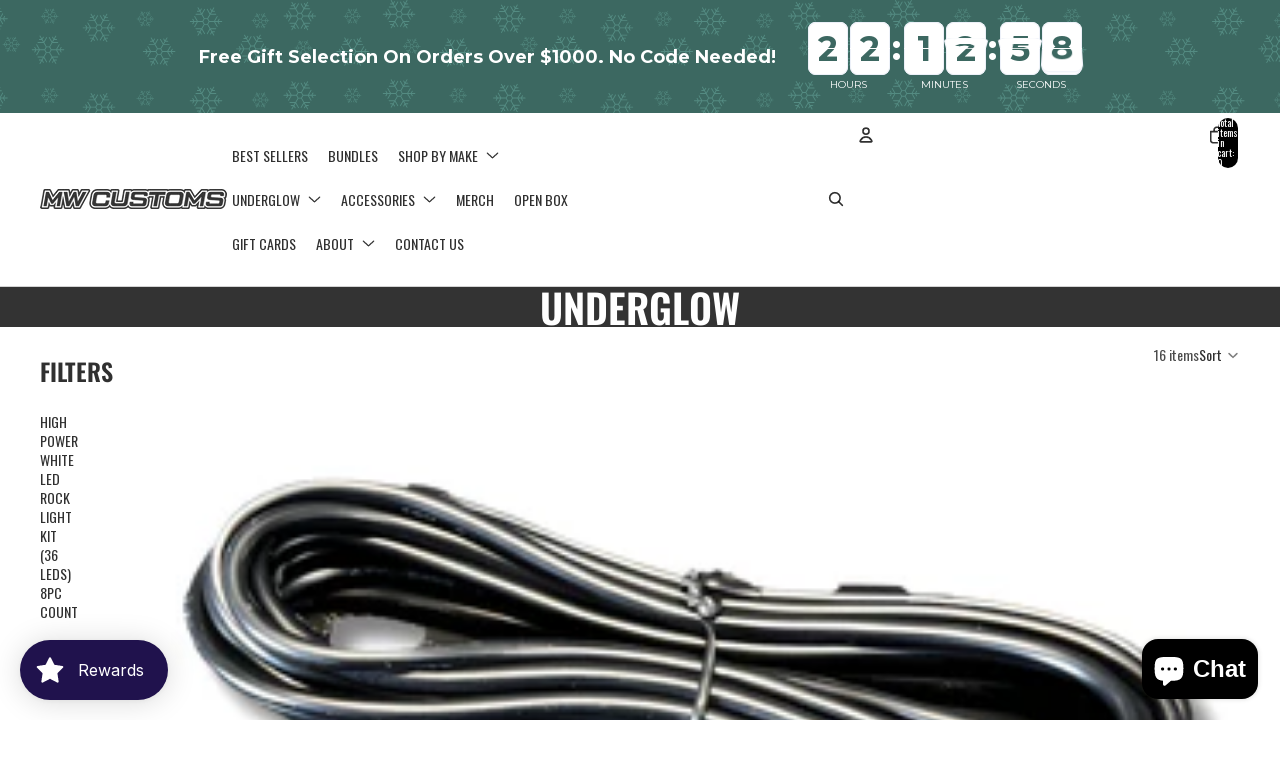

--- FILE ---
content_type: text/css
request_url: https://www.mwcustoms.net/cdn/shop/t/74/assets/custom.css?v=2379703345846983701769532421
body_size: 592
content:
li:has(product-card-link),.resource-list__item:has(product-card-link){padding:10px!important;border-radius:6px!important;border:1px solid lightgrey!important}.filled-star use,.filled-star{fill:#fbb000!important}.mw-option__control{padding:5px 10px;outline:1px solid lightgrey}.header-submenu__column.level-2{color:#fff;background:#0094ff}html[scroll-lock] #ba-loy-container,html[scroll-lock] #shopify-chat{display:none!important}.header-submenu__column li:hover{background:#0a7cffbd!important;border-radius:10px}.rebuy-cart-visible #shopify-chat,[data-filter-param-name=filter-p-tag],option[value=Year],option[value=Make],option[value=Model]{display:none}.custom-page-images br{display:none!important}.shopify-policy__container{max-width:700px!important}#search-modal dialog{margin:auto}#predictive-search-products .resource-card__media img{object-fit:contain}.custom-page-images img{transition:all .5s ease;transform-origin:center;box-shadow:0 0 0 transparent;opacity:1;border-radius:10px;border:1px solid lightgray;padding:5px}.page__content li>p{display:inline}.custom-page-images img:hover{transform:scale(1.01);opacity:.9;background:#0094fe;box-shadow:0 0 15px #0006}.collection-card{transition:all .5s ease;transform-origin:center;box-shadow:0 0 0 transparent;opacity:.9;border-radius:10px;border:5px solid lightgray;padding:0}.collection-card:hover{transform:scale(1.01);opacity:1;border:5px solid #0094fe;box-shadow:0 0 15px #0006}.mobile-reviews{display:none}.preferred-checkout-wrapper small{max-width:100%}@media (max-width: 750px){.desktop-reviews{display:none}.mobile-reviews{display:block}}.fera-averageRating-count:has([data-fera-rating-count="0"]){display:none!important}.fera-productDetailRating-widget{margin:5px 0!important}.sct-position-top{z-index:10!important}product-card img,media-gallery slideshow-slide>.product-media>img{object-fit:contain!important}.page-content.page-width-content{max-width:1300px;margin:auto}quick-add-component{display:none!important}.page-content img{margin:10px 0!important}@media (min-width: 750px){.product-details>.group-block{padding-top:0!important}.product-information__media{padding-right:0!important}.product-information .slideshow-control,.product-information slideshow-container{border-radius:5px!important;overflow:hidden}.product-information__media{padding-top:0!important}.product-information__media{top:20px!important}}.shopify-section:has(.easysearch-block-container){border-top:1px solid lightgrey;border-bottom:1px solid lightgrey}.easysearch-block-container select{background:#fff}.shopify-app-block{width:100%!important}.menu-list__list{flex-wrap:wrap}.product-title,[ref=priceContainer] .price{color:#0a7cff}.bcpo-front-button-label{border-radius:5px!important}.price-header{background:#2121210d!important;padding:15px 20px!important;border-bottom:1px solid #21212133!important}.product-details>.group-block>.group-block-content>.group-block:has(.buy-buttons-block){padding:0 20px 10px}.product-details>.group-block>.group-block-content{border:1px solid #21212133;border-radius:5px}.product-recommendations h3{color:#0a7cff!important}.collection_empty{border-top:1px solid lightgrey;font-size:16px}.collection_empty a{width:100%;display:block;margin:10px 0}.facets:has(accordion-custom:not([data-filter-param-name=filter-p-tag])) .collection_empty{display:none!important}@media (min-width: 1300px){.product-information__grid{grid-template-columns:var(--full-page-grid-margin) calc(var(--full-page-grid-central-column-width) / 2) 600px var(--full-page-grid-margin)!important}}@media (max-width: 750px){li:has(product-card-link),.resource-list__item:has(product-card-link){padding:10px!important}.product-grid{padding:0 10px!important}.layout-panel-flex--row:not(.mobile-column) .text-block{flex:unset!important}}product-card-link{position:relative!important}[style="color: #00aaff;"]{color:#1a78e1!important}.product-badges__badge{border-radius:6px!important}.header-submenu__column li:hover{background:#f5f5f5;border-radius:10px}.easysearch-select-holder label,.easysearch-logo-holder,.easysearch-header-holder{display:none!important}.shopify-block:has(.easysearch-block-container){width:100%}.header-submenu__column{min-width:250px!important}.menu-list__link{margin-right:10px}.easysearch-container{padding-top:14px;padding-bottom:6px}header{border-bottom:1px solid lightgrey}.product-badges--top-right{z-index:5!important;top:-5px!important;border-radius:6px!important;left:-5px!important}@media (max-width:750px){.ui-test-product-list h3{font-size:20px}.ui-test-product-list a.button-secondary{padding:5px 10px;border-radius:5px}.product-badges__badge{padding:2px 10px!important}li:has(product-card-link),.resource-list__item:has(product-card-link){padding:5px!important}.product-badges--top-right{top:0!important;left:0!important}}@media (max-width:640px){body slideshow-slides[size=auto] .slide__image-container img{height:100%!important}}
/*# sourceMappingURL=/cdn/shop/t/74/assets/custom.css.map?v=2379703345846983701769532421 */


--- FILE ---
content_type: text/plain; charset=utf-8
request_url: https://sp-micro-proxy.b-cdn.net/micro?unique_id=midwestcustoms.myshopify.com
body_size: 5086
content:
{"site":{"free_plan_limit_reached":false,"billing_status":"active","billing_active":true,"pricing_plan_required":false,"settings":{"proof_mobile_position":"Bottom","proof_desktop_position":"Bottom Left","proof_pop_size":"small","proof_start_delay_time":5,"proof_time_between":10,"proof_display_time":4,"proof_visible":true,"proof_cycle":true,"proof_mobile_enabled":true,"proof_desktop_enabled":true,"proof_tablet_enabled":true,"proof_locale":"en","proof_show_powered_by":false},"site_integrations":[{"id":"1303068","enabled":true,"integration":{"name":"Shopify Abandoned Cart","handle":"shopify_abandoned_cart","pro":true},"settings":{"proof_onclick_new_tab":null,"proof_exclude_pages":["cart"],"proof_include_pages":[],"proof_display_pages_mode":"excluded","proof_minimum_activity_sessions":2,"proof_height":110,"proof_bottom":15,"proof_top":10,"proof_right":15,"proof_left":10,"proof_background_color":"#fff","proof_background_image_url":"","proof_font_color":"#333","proof_border_radius":8,"proof_padding_top":0,"proof_padding_bottom":0,"proof_padding_left":8,"proof_padding_right":16,"proof_icon_color":null,"proof_icon_background_color":null,"proof_hours_before_obscure":20,"proof_minimum_review_rating":5,"proof_highlights_color":"#F89815","proof_display_review":true,"proof_show_review_on_hover":false,"proof_summary_time_range":1440,"proof_summary_minimum_count":10,"proof_show_media":true,"proof_show_message":true,"proof_media_url":null,"proof_media_position":"top","proof_nudge_click_url":null,"proof_icon_url":null,"proof_icon_mode":null,"proof_icon_enabled":false},"template":{"id":"184","body":{"top":"You left something in your cart!","middle":"Visit cart to complete your purchase."},"raw_body":"<top>You left something in your cart!</top><middle>Visit cart to complete your purchase.</middle>","locale":"en"}},{"id":"977577","enabled":true,"integration":{"name":"Shopify Order Summary","handle":"shopify_order_summary","pro":true},"settings":{"proof_onclick_new_tab":null,"proof_exclude_pages":null,"proof_include_pages":[],"proof_display_pages_mode":"excluded","proof_minimum_activity_sessions":2,"proof_height":110,"proof_bottom":15,"proof_top":10,"proof_right":15,"proof_left":10,"proof_background_color":"#fff","proof_background_image_url":"","proof_font_color":"#333","proof_border_radius":8,"proof_padding_top":0,"proof_padding_bottom":0,"proof_padding_left":8,"proof_padding_right":16,"proof_icon_color":null,"proof_icon_background_color":null,"proof_hours_before_obscure":20,"proof_minimum_review_rating":5,"proof_highlights_color":"#F89815","proof_display_review":true,"proof_show_review_on_hover":false,"proof_summary_time_range":1440,"proof_summary_minimum_count":10,"proof_show_media":false,"proof_show_message":false,"proof_media_url":null,"proof_media_position":null,"proof_nudge_click_url":null,"proof_icon_url":null,"proof_icon_mode":null,"proof_icon_enabled":false},"template":{"id":"120","body":{"top":"{{visitor_count}} visitors placed {{order_count}} orders in the last {{time_range}}","middle":""},"raw_body":"<top>{{visitor_count}} visitors placed {{order_count}} orders in the last {{time_range}}</top><middle></middle>","locale":"en"}},{"id":"210102","enabled":true,"integration":{"name":"Shopify Purchase","handle":"shopify_api_purchase","pro":false},"settings":{"proof_onclick_new_tab":null,"proof_exclude_pages":null,"proof_include_pages":[],"proof_display_pages_mode":"excluded","proof_minimum_activity_sessions":null,"proof_height":110,"proof_bottom":10,"proof_top":10,"proof_right":10,"proof_left":10,"proof_background_color":"#FFFFFF","proof_background_image_url":null,"proof_font_color":"#000000","proof_border_radius":40,"proof_padding_top":0,"proof_padding_bottom":0,"proof_padding_left":8,"proof_padding_right":16,"proof_icon_color":null,"proof_icon_background_color":null,"proof_hours_before_obscure":48,"proof_minimum_review_rating":5,"proof_highlights_color":"#fdcb6e","proof_display_review":true,"proof_show_review_on_hover":true,"proof_summary_time_range":1440,"proof_summary_minimum_count":10,"proof_show_media":false,"proof_show_message":false,"proof_media_url":null,"proof_media_position":null,"proof_nudge_click_url":null,"proof_icon_url":null,"proof_icon_mode":null,"proof_icon_enabled":false},"template":{"id":"4","body":{"top":"{{first_name}} in {{city}}, {{province}} {{country}}","middle":"Purchased {{product_title}}"},"raw_body":"<top>{{first_name}} in {{city}}, {{province}} {{country}}</top><middle>Purchased {{product_title}}</middle>","locale":"en"}}],"events":[{"id":"244790015","created_at":"2026-01-31T01:22:31.000Z","variables":{"first_name":"Someone","city":"Middleburg","province":"Florida","province_code":"FL","country":"United States","country_code":"US","product_title":"CUSTOM FORD TOW MIRRORS 2021-23 F150 | APO"},"click_url":"https://www.mwcustoms.net/products/mws_apo_1_g2_custom-ford-tow-mirrors-2021-23-f150","image_url":"https://cdn.shopify.com/s/files/1/0779/9965/files/FORDMirror_c4d7a921-776f-4b9c-9590-9983c69dd9ef.png?v=1750113049","product":{"id":"63979404","product_id":"9027070492897","title":"CUSTOM FORD TOW MIRRORS 2021-23 F150 | APO","created_at":"2025-07-23T00:55:52.519Z","updated_at":"2026-01-31T01:17:58.618Z","published_at":"2025-07-23T00:55:51.000Z"},"site_integration":{"id":"210102","enabled":true,"integration":{"name":"Shopify Purchase","handle":"shopify_api_purchase","pro":false},"template":{"id":"4","body":{"top":"{{first_name}} in {{city}}, {{province}} {{country}}","middle":"Purchased {{product_title}}"},"raw_body":"<top>{{first_name}} in {{city}}, {{province}} {{country}}</top><middle>Purchased {{product_title}}</middle>","locale":"en"}}},{"id":"244766263","created_at":"2026-01-30T15:31:45.000Z","variables":{"first_name":"Someone","city":"Medford","province":"Wisconsin","province_code":"WI","country":"United States","country_code":"US","product_title":"MWCUSTOMS MIDWEIGHT HOODIE"},"click_url":"https://www.mwcustoms.net/products/mwcustoms-midweight-hoodie","image_url":"https://cdn.shopify.com/s/files/1/0779/9965/products/image_58dcc83e-f4c3-4f23-9551-8500ea87b49b.jpg?v=1750113058","product":{"id":"55007614","product_id":"7974630031585","title":"MWCUSTOMS MIDWEIGHT HOODIE","created_at":"2023-02-07T15:33:27.000Z","updated_at":"2026-01-30T20:42:57.332Z","published_at":"2023-02-07T15:33:26.000Z"},"site_integration":{"id":"210102","enabled":true,"integration":{"name":"Shopify Purchase","handle":"shopify_api_purchase","pro":false},"template":{"id":"4","body":{"top":"{{first_name}} in {{city}}, {{province}} {{country}}","middle":"Purchased {{product_title}}"},"raw_body":"<top>{{first_name}} in {{city}}, {{province}} {{country}}</top><middle>Purchased {{product_title}}</middle>","locale":"en"}}},{"id":"244764501","created_at":"2026-01-30T14:50:28.000Z","variables":{"first_name":"Someone","city":"Madill","province":"Oklahoma","province_code":"OK","country":"United States","country_code":"US","product_title":"2019+ DODGE RAM 5TH GEN TAIL LIGHTS (ALSO FITS 4TH GEN TRUCKS)"},"click_url":"https://www.mwcustoms.net/products/pre-built-2019-dodge-ram-oem-5th-gen-tail-lights-also-fits-4th-gen","image_url":"https://cdn.shopify.com/s/files/1/0779/9965/products/IMG_6119_2.png?v=1750113148","product":{"id":"53382400","product_id":"7866330775777","title":"2019+ DODGE RAM 5TH GEN TAIL LIGHTS (ALSO FITS 4TH GEN TRUCKS)","created_at":"2022-10-06T19:48:14.000Z","updated_at":"2026-01-30T14:50:35.837Z","published_at":"2022-10-06T19:48:15.000Z"},"site_integration":{"id":"210102","enabled":true,"integration":{"name":"Shopify Purchase","handle":"shopify_api_purchase","pro":false},"template":{"id":"4","body":{"top":"{{first_name}} in {{city}}, {{province}} {{country}}","middle":"Purchased {{product_title}}"},"raw_body":"<top>{{first_name}} in {{city}}, {{province}} {{country}}</top><middle>Purchased {{product_title}}</middle>","locale":"en"}}},{"id":"244738588","created_at":"2026-01-30T00:55:26.000Z","variables":{"first_name":"Someone","city":"Jerome","province":"Idaho","province_code":"ID","country":"United States","country_code":"US","product_title":"2023-25 FORD SUPER DUTY LED FOG LIGHT KIT | APO"},"click_url":"https://www.mwcustoms.net/products/mws_apo_1_g2_2023-25-ford-super-duty-led-fog-light-kit","image_url":"https://cdn.shopify.com/s/files/1/0779/9965/files/622C1E60-EFB0-4E1F-854F-DE5B02112353_1024x1024_2x_2b65458e-e3f6-4ef7-886e-fcafb2216272.webp?v=1750268905","product":{"id":"64227716","product_id":"9053446045921","title":"2023-25 FORD SUPER DUTY LED FOG LIGHT KIT | APO","created_at":"2025-08-20T19:49:44.870Z","updated_at":"2026-01-10T23:10:10.232Z","published_at":"2025-08-20T19:49:43.000Z"},"site_integration":{"id":"210102","enabled":true,"integration":{"name":"Shopify Purchase","handle":"shopify_api_purchase","pro":false},"template":{"id":"4","body":{"top":"{{first_name}} in {{city}}, {{province}} {{country}}","middle":"Purchased {{product_title}}"},"raw_body":"<top>{{first_name}} in {{city}}, {{province}} {{country}}</top><middle>Purchased {{product_title}}</middle>","locale":"en"}}},{"id":"244731928","created_at":"2026-01-29T21:45:35.000Z","variables":{"first_name":"Someone","city":"Stephens City","province":"Virginia","province_code":"VA","country":"United States","country_code":"US","product_title":"PRE BUILT 2009-18 ALPHAREX DODGE RAM HEADLIGHTS (5th GEN STYLE) | APO"},"click_url":"https://www.mwcustoms.net/products/mws_apo_1_g2_pre-built-2009-18-alpharex-luxx-dodge-ram-headlights","image_url":"https://cdn.shopify.com/s/files/1/0779/9965/files/LEDDOORHANDLEpROINSTALLATIONKIT_dce11ed3-5bb0-403c-bb7b-f867201a1edc.png?v=1754657098","product":{"id":"64646120","product_id":"9089062994145","title":"PRE BUILT 2009-18 ALPHAREX DODGE RAM HEADLIGHTS (5th GEN STYLE) | APO","created_at":"2025-09-28T00:43:51.390Z","updated_at":"2026-01-29T21:43:38.421Z","published_at":"2025-09-28T00:43:50.000Z"},"site_integration":{"id":"210102","enabled":true,"integration":{"name":"Shopify Purchase","handle":"shopify_api_purchase","pro":false},"template":{"id":"4","body":{"top":"{{first_name}} in {{city}}, {{province}} {{country}}","middle":"Purchased {{product_title}}"},"raw_body":"<top>{{first_name}} in {{city}}, {{province}} {{country}}</top><middle>Purchased {{product_title}}</middle>","locale":"en"}}},{"id":"244729194","created_at":"2026-01-29T20:38:55.000Z","variables":{"first_name":"Someone","city":"Herkimer","province":"New York","province_code":"NY","country":"United States","country_code":"US","product_title":"PRE BUILT 2019-21 1500 GMC SIERRA 1500 | APO"},"click_url":"https://www.mwcustoms.net/products/mws_apo_1_g2_pre-built-gmc-sierra-1500-oe-replacement-w-o-led-signal-drl","image_url":"https://cdn.shopify.com/s/files/1/0779/9965/files/1_3981d3b2-9517-4e7a-88e3-4bed1452cc46.png?v=1750112865","product":{"id":"64192673","product_id":"9048618336481","title":"PRE BUILT 2019-21 1500 GMC SIERRA 1500 | APO","created_at":"2025-08-14T03:31:08.780Z","updated_at":"2026-01-29T20:11:39.360Z","published_at":"2025-08-14T03:31:07.000Z"},"site_integration":{"id":"210102","enabled":true,"integration":{"name":"Shopify Purchase","handle":"shopify_api_purchase","pro":false},"template":{"id":"4","body":{"top":"{{first_name}} in {{city}}, {{province}} {{country}}","middle":"Purchased {{product_title}}"},"raw_body":"<top>{{first_name}} in {{city}}, {{province}} {{country}}</top><middle>Purchased {{product_title}}</middle>","locale":"en"}}},{"id":"244712680","created_at":"2026-01-29T13:38:13.000Z","variables":{"first_name":"Someone","city":"High River","province":"Alberta","province_code":"AB","country":"Canada","country_code":"CA","product_title":"CUSTOM DODGE RAM TOW MIRRORS 1994-2022 1500-3500"},"click_url":"https://www.mwcustoms.net/products/custom-dodge-ram-tow-mirrors-1994-2021-1500-3500","image_url":"https://cdn.shopify.com/s/files/1/0779/9965/products/IMG_5810.png?v=1750113322","product":{"id":"46041157","product_id":"6932796145826","title":"CUSTOM DODGE RAM TOW MIRRORS 1994-2022 1500-3500","created_at":"2021-07-15T17:48:17.000Z","updated_at":"2026-01-30T12:01:28.206Z","published_at":"2021-07-15T17:48:19.000Z"},"site_integration":{"id":"210102","enabled":true,"integration":{"name":"Shopify Purchase","handle":"shopify_api_purchase","pro":false},"template":{"id":"4","body":{"top":"{{first_name}} in {{city}}, {{province}} {{country}}","middle":"Purchased {{product_title}}"},"raw_body":"<top>{{first_name}} in {{city}}, {{province}} {{country}}</top><middle>Purchased {{product_title}}</middle>","locale":"en"}}},{"id":"244711734","created_at":"2026-01-29T13:12:26.000Z","variables":{"first_name":"Someone","city":"Union","province":"Maine","province_code":"ME","country":"United States","country_code":"US","product_title":"CREE LED HEADLIGHT BULBS"},"click_url":"https://www.mwcustoms.net/products/cree-led-headlight-bulbs","image_url":"https://cdn.shopify.com/s/files/1/0779/9965/products/image_2048x_b94faf00-cae0-4e9e-adf1-220f4299df7d.jpg?v=1750113436","product":{"id":"7929656","product_id":"11749386703","title":"CREE LED HEADLIGHT BULBS","created_at":"2017-07-17T15:20:27.000Z","updated_at":"2026-01-30T16:04:17.326Z","published_at":"2017-07-17T15:18:45.000Z"},"site_integration":{"id":"210102","enabled":true,"integration":{"name":"Shopify Purchase","handle":"shopify_api_purchase","pro":false},"template":{"id":"4","body":{"top":"{{first_name}} in {{city}}, {{province}} {{country}}","middle":"Purchased {{product_title}}"},"raw_body":"<top>{{first_name}} in {{city}}, {{province}} {{country}}</top><middle>Purchased {{product_title}}</middle>","locale":"en"}}},{"id":"244689140","created_at":"2026-01-29T01:03:37.000Z","variables":{"first_name":"Someone","city":"Kalispell","province":"Montana","province_code":"MT","country":"United States","country_code":"US","product_title":"Pre-Built 2014 - 18 CHEVY SILVERADO FIN STYLE TAIL LIGHTS | APO"},"click_url":"https://www.mwcustoms.net/products/mws_apo_1_g2_2014-18-chevy-silverado-alpharex-luxx-series-tail-lights-factory-halogen-only-copy","image_url":"https://cdn.shopify.com/s/files/1/0779/9965/files/Nikko_2.0_upscaled.png?v=1750112722","product":{"id":"63980692","product_id":"9027165323489","title":"Pre-Built 2014 - 18 CHEVY SILVERADO FIN STYLE TAIL LIGHTS | APO","created_at":"2025-07-23T05:33:21.874Z","updated_at":"2026-01-07T03:10:47.584Z","published_at":"2025-07-23T05:33:20.000Z"},"site_integration":{"id":"210102","enabled":true,"integration":{"name":"Shopify Purchase","handle":"shopify_api_purchase","pro":false},"template":{"id":"4","body":{"top":"{{first_name}} in {{city}}, {{province}} {{country}}","middle":"Purchased {{product_title}}"},"raw_body":"<top>{{first_name}} in {{city}}, {{province}} {{country}}</top><middle>Purchased {{product_title}}</middle>","locale":"en"}}},{"id":"244688578","created_at":"2026-01-29T00:47:33.000Z","variables":{"first_name":"Someone","city":"Marion","province":"Iowa","province_code":"IA","country":"United States","country_code":"US","product_title":"CREE LED HEADLIGHT BULBS"},"click_url":"https://www.mwcustoms.net/products/cree-led-headlight-bulbs","image_url":"https://cdn.shopify.com/s/files/1/0779/9965/products/image_2048x_b94faf00-cae0-4e9e-adf1-220f4299df7d.jpg?v=1750113436","product":{"id":"7929656","product_id":"11749386703","title":"CREE LED HEADLIGHT BULBS","created_at":"2017-07-17T15:20:27.000Z","updated_at":"2026-01-30T16:04:17.326Z","published_at":"2017-07-17T15:18:45.000Z"},"site_integration":{"id":"210102","enabled":true,"integration":{"name":"Shopify Purchase","handle":"shopify_api_purchase","pro":false},"template":{"id":"4","body":{"top":"{{first_name}} in {{city}}, {{province}} {{country}}","middle":"Purchased {{product_title}}"},"raw_body":"<top>{{first_name}} in {{city}}, {{province}} {{country}}</top><middle>Purchased {{product_title}}</middle>","locale":"en"}}},{"id":"244688227","created_at":null,"variables":{"first_name":"Someone","city":"Minot","province":"North Dakota","province_code":"ND","country":"United States","country_code":"US","product_title":"CUSTOM FORD TOW MIRRORS 2008-16 FORD SUPER DUTY (2008 Style) | APO"},"click_url":"https://www.mwcustoms.net/products/mws_apo_1_g2_custom-ford-tow-mirrors-2008-16-ford-super-duty-2008-style","image_url":"https://cdn.shopify.com/s/files/1/0779/9965/files/1_77d702ff-9d25-4b8e-b789-8fff30352710.png?v=1754065520","product":{"id":"63980585","product_id":"9027135471841","title":"CUSTOM FORD TOW MIRRORS 2008-16 FORD SUPER DUTY (2008 Style) | APO","created_at":"2025-07-23T04:05:07.528Z","updated_at":"2026-01-22T23:08:40.874Z","published_at":"2025-07-23T04:05:06.000Z"},"site_integration":{"id":"210102","enabled":true,"integration":{"name":"Shopify Purchase","handle":"shopify_api_purchase","pro":false},"template":{"id":"4","body":{"top":"{{first_name}} in {{city}}, {{province}} {{country}}","middle":"Purchased {{product_title}}"},"raw_body":"<top>{{first_name}} in {{city}}, {{province}} {{country}}</top><middle>Purchased {{product_title}}</middle>","locale":"en"}}},{"id":"244670348","created_at":null,"variables":{"first_name":"Someone","city":"Effingham","province":"Illinois","province_code":"IL","country":"United States","country_code":"US","product_title":"2017-19 SUPER DUTY CUSTOM HEADLIGHTS | APO"},"click_url":"https://www.mwcustoms.net/products/mws_apo_1_g2_oem-2017-2019-super-duty-custom-headlights","image_url":"https://cdn.shopify.com/s/files/1/0779/9965/files/Untitleddesign_1_b0e25a13-1fdd-4a17-bfd5-bc4693003fe9.png?v=1750112956","product":{"id":"64098660","product_id":"9032911356129","title":"2017-19 SUPER DUTY CUSTOM HEADLIGHTS | APO","created_at":"2025-07-28T01:14:19.554Z","updated_at":"2026-01-29T22:31:44.545Z","published_at":"2025-07-28T01:14:18.000Z"},"site_integration":{"id":"210102","enabled":true,"integration":{"name":"Shopify Purchase","handle":"shopify_api_purchase","pro":false},"template":{"id":"4","body":{"top":"{{first_name}} in {{city}}, {{province}} {{country}}","middle":"Purchased {{product_title}}"},"raw_body":"<top>{{first_name}} in {{city}}, {{province}} {{country}}</top><middle>Purchased {{product_title}}</middle>","locale":"en"}}},{"id":"244667463","created_at":null,"variables":{"first_name":"Someone","city":"HANOVERTON","province":"Ohio","province_code":"OH","country":"United States","country_code":"US","product_title":"2017-19 FORD SUPER DUTY MORIMOTO XB LED HEADLIGHTS GEN 2 | APO"},"click_url":"https://www.mwcustoms.net/products/mws_apo_1_g2_2017-19-ford-f250-350-morimoto-xb-led-headlights-gen-2","image_url":"https://cdn.shopify.com/s/files/1/0779/9965/files/1_f22c47b1-9d3e-42e6-a792-66c6d3b32a97.png?v=1750113167","product":{"id":"64108384","product_id":"9034512597217","title":"2017-19 FORD SUPER DUTY MORIMOTO XB LED HEADLIGHTS GEN 2 | APO","created_at":"2025-07-29T15:22:25.728Z","updated_at":"2026-01-25T23:55:56.375Z","published_at":"2025-07-29T15:22:24.000Z"},"site_integration":{"id":"210102","enabled":true,"integration":{"name":"Shopify Purchase","handle":"shopify_api_purchase","pro":false},"template":{"id":"4","body":{"top":"{{first_name}} in {{city}}, {{province}} {{country}}","middle":"Purchased {{product_title}}"},"raw_body":"<top>{{first_name}} in {{city}}, {{province}} {{country}}</top><middle>Purchased {{product_title}}</middle>","locale":"en"}}},{"id":"244638015","created_at":null,"variables":{"first_name":"Someone","city":"Ephrata","province":"Washington","province_code":"WA","country":"United States","country_code":"US","product_title":"2019 - 2025 CHEVY SILVERADO 1500 | 2020 - 2023 CHEVY SILVERADO HD LED TAIL LIGHTS"},"click_url":"https://www.mwcustoms.net/products/2019-2025-chevy-silverado-1500-2020-2023-chevy-silverado-hd-led-tail-lights","image_url":"https://cdn.shopify.com/s/files/1/0779/9965/files/4_e3515c0e-d31d-4460-a72f-a26ce1a7b7d1.png?v=1767972510","product":{"id":"65509854","product_id":"9336957272289","title":"2019 - 2025 CHEVY SILVERADO 1500 | 2020 - 2023 CHEVY SILVERADO HD LED TAIL LIGHTS","created_at":"2026-01-09T15:35:59.488Z","updated_at":"2026-01-28T01:00:22.593Z","published_at":"2026-01-09T15:35:58.000Z"},"site_integration":{"id":"210102","enabled":true,"integration":{"name":"Shopify Purchase","handle":"shopify_api_purchase","pro":false},"template":{"id":"4","body":{"top":"{{first_name}} in {{city}}, {{province}} {{country}}","middle":"Purchased {{product_title}}"},"raw_body":"<top>{{first_name}} in {{city}}, {{province}} {{country}}</top><middle>Purchased {{product_title}}</middle>","locale":"en"}}},{"id":"244636398","created_at":null,"variables":{"first_name":"Someone","city":"Brooksville","province":"Florida","province_code":"FL","country":"United States","country_code":"US","product_title":"PRE-BUILT 1999-16 FORD SUPER DUTY TAIL LIGHTS | APO"},"click_url":"https://www.mwcustoms.net/products/mws_apo_1_g2_pre-built-1999-16-ford-f250-350-tail-lights","image_url":"https://cdn.shopify.com/s/files/1/0779/9965/files/Untitleddesign_1_532c52bd-b7ff-4924-a3bc-7f6937c946fd.png?v=1750113336","product":{"id":"64046115","product_id":"9029437948129","title":"PRE-BUILT 1999-16 FORD SUPER DUTY TAIL LIGHTS | APO","created_at":"2025-07-25T03:30:34.588Z","updated_at":"2026-01-21T04:41:25.636Z","published_at":"2025-07-25T03:30:33.000Z"},"site_integration":{"id":"210102","enabled":true,"integration":{"name":"Shopify Purchase","handle":"shopify_api_purchase","pro":false},"template":{"id":"4","body":{"top":"{{first_name}} in {{city}}, {{province}} {{country}}","middle":"Purchased {{product_title}}"},"raw_body":"<top>{{first_name}} in {{city}}, {{province}} {{country}}</top><middle>Purchased {{product_title}}</middle>","locale":"en"}}},{"id":"244628841","created_at":null,"variables":{"first_name":"Someone","city":"Indianapolis","province":"Indiana","province_code":"IN","country":"United States","country_code":"US","product_title":"2009 - 18 DODGE RAM ALPHAREX LUXX SERIES TAIL LIGHTS | APO"},"click_url":"https://www.mwcustoms.net/products/mws_apo_1_g2_2009-18-dodge-ram-alpharex-luxx-series-tail-lights","image_url":"https://cdn.shopify.com/s/files/1/0779/9965/files/Untitleddesign_1_722434d0-f3b7-4722-8657-9264603dae80.png?v=1768533513","product":{"id":"64062217","product_id":"9029925503201","title":"2009 - 18 DODGE RAM ALPHAREX LUXX SERIES TAIL LIGHTS | APO","created_at":"2025-07-25T20:17:43.633Z","updated_at":"2026-01-29T00:43:25.509Z","published_at":"2025-07-25T20:17:42.000Z"},"site_integration":{"id":"210102","enabled":true,"integration":{"name":"Shopify Purchase","handle":"shopify_api_purchase","pro":false},"template":{"id":"4","body":{"top":"{{first_name}} in {{city}}, {{province}} {{country}}","middle":"Purchased {{product_title}}"},"raw_body":"<top>{{first_name}} in {{city}}, {{province}} {{country}}</top><middle>Purchased {{product_title}}</middle>","locale":"en"}}},{"id":"244628741","created_at":null,"variables":{"first_name":"Someone","city":"Indianapolis","province":"Indiana","province_code":"IN","country":"United States","country_code":"US","product_title":"CUSTOM DODGE RAM TOW MIRRORS 1994-2022 1500-3500 | APO"},"click_url":"https://www.mwcustoms.net/products/mws_apo_1_g2_custom-dodge-ram-tow-mirrors-1994-2021-1500-3500","image_url":"https://cdn.shopify.com/s/files/1/0779/9965/products/IMG_5810.png?v=1750113322","product":{"id":"63983227","product_id":"9028064510177","title":"CUSTOM DODGE RAM TOW MIRRORS 1994-2022 1500-3500 | APO","created_at":"2025-07-24T02:06:29.750Z","updated_at":"2026-01-14T04:43:15.072Z","published_at":"2025-07-24T02:06:28.000Z"},"site_integration":{"id":"210102","enabled":true,"integration":{"name":"Shopify Purchase","handle":"shopify_api_purchase","pro":false},"template":{"id":"4","body":{"top":"{{first_name}} in {{city}}, {{province}} {{country}}","middle":"Purchased {{product_title}}"},"raw_body":"<top>{{first_name}} in {{city}}, {{province}} {{country}}</top><middle>Purchased {{product_title}}</middle>","locale":"en"}}},{"id":"244596831","created_at":null,"variables":{"first_name":"Someone","city":"Clovis","province":"California","province_code":"CA","country":"United States","country_code":"US","product_title":"Charcoal 20oz MwCustoms Tumbler"},"click_url":"https://www.mwcustoms.net/products/charcoal-20oz-mwcustoms-tumbler","image_url":"https://cdn.shopify.com/s/files/1/0779/9965/files/IMG_1479.jpg?v=1750112993","product":{"id":"57046743","product_id":"8060830679265","title":"Charcoal 20oz MwCustoms Tumbler","created_at":"2023-07-19T13:16:51.000Z","updated_at":"2026-01-30T21:01:27.777Z","published_at":"2023-07-19T13:16:51.000Z"},"site_integration":{"id":"210102","enabled":true,"integration":{"name":"Shopify Purchase","handle":"shopify_api_purchase","pro":false},"template":{"id":"4","body":{"top":"{{first_name}} in {{city}}, {{province}} {{country}}","middle":"Purchased {{product_title}}"},"raw_body":"<top>{{first_name}} in {{city}}, {{province}} {{country}}</top><middle>Purchased {{product_title}}</middle>","locale":"en"}}},{"id":"244596726","created_at":null,"variables":{"first_name":"Someone","city":"Clovis","province":"California","province_code":"CA","country":"United States","country_code":"US","product_title":"2019-24 CUSTOM GM TOW MIRRORS (FITS ALL MODELS) | APO"},"click_url":"https://www.mwcustoms.net/products/mws_apo_1_g2_custom-gm-tow-mirrors-2019-2022-1500-only","image_url":"https://cdn.shopify.com/s/files/1/0779/9965/files/Screenshot2023-10-10113835.png?v=1750113146","product":{"id":"64105480","product_id":"9033796026593","title":"2019-24 CUSTOM GM TOW MIRRORS (FITS ALL MODELS) | APO","created_at":"2025-07-28T19:56:56.483Z","updated_at":"2026-01-29T23:50:08.777Z","published_at":"2025-07-28T19:56:55.000Z"},"site_integration":{"id":"210102","enabled":true,"integration":{"name":"Shopify Purchase","handle":"shopify_api_purchase","pro":false},"template":{"id":"4","body":{"top":"{{first_name}} in {{city}}, {{province}} {{country}}","middle":"Purchased {{product_title}}"},"raw_body":"<top>{{first_name}} in {{city}}, {{province}} {{country}}</top><middle>Purchased {{product_title}}</middle>","locale":"en"}}},{"id":"244572180","created_at":null,"variables":{"first_name":"Someone","city":"Browns Mills","province":"New Jersey","province_code":"NJ","country":"United States","country_code":"US","product_title":"PRE-BUILT 2014-18 GMC SIERRA C BAR STYLE | APO"},"click_url":"https://www.mwcustoms.net/products/mws_apo_1_g2_pre-built-2014-18-gmc-sierra-c-bar-style-oe-replacement","image_url":"https://cdn.shopify.com/s/files/1/0779/9965/files/newgm.png?v=1750112754","product":{"id":"64197677","product_id":"9049503138017","title":"PRE-BUILT 2014-18 GMC SIERRA C BAR STYLE | APO","created_at":"2025-08-15T06:30:06.298Z","updated_at":"2026-01-27T03:01:13.739Z","published_at":"2025-08-15T06:30:04.000Z"},"site_integration":{"id":"210102","enabled":true,"integration":{"name":"Shopify Purchase","handle":"shopify_api_purchase","pro":false},"template":{"id":"4","body":{"top":"{{first_name}} in {{city}}, {{province}} {{country}}","middle":"Purchased {{product_title}}"},"raw_body":"<top>{{first_name}} in {{city}}, {{province}} {{country}}</top><middle>Purchased {{product_title}}</middle>","locale":"en"}}},{"id":"244571846","created_at":null,"variables":{"first_name":"Someone","city":"griffin","province":"Saskatchewan","province_code":"SK","country":"Canada","country_code":"CA","product_title":"2020+ GMC SIERRA 2500/3500 FENDER LIGHTS | APO"},"click_url":"https://www.mwcustoms.net/products/mws_apo_1_g2_2020-gmc-sierra-2500-3500-fender-lights","image_url":"https://cdn.shopify.com/s/files/1/0779/9965/files/pixelcut-export_816ac1aa-743e-4088-823c-2ea8fa216247.png?v=1755264447","product":{"id":"64046064","product_id":"9029420384481","title":"2020+ GMC SIERRA 2500/3500 FENDER LIGHTS | APO","created_at":"2025-07-25T03:07:16.002Z","updated_at":"2026-01-06T22:44:31.333Z","published_at":"2025-07-25T03:07:14.000Z"},"site_integration":{"id":"210102","enabled":true,"integration":{"name":"Shopify Purchase","handle":"shopify_api_purchase","pro":false},"template":{"id":"4","body":{"top":"{{first_name}} in {{city}}, {{province}} {{country}}","middle":"Purchased {{product_title}}"},"raw_body":"<top>{{first_name}} in {{city}}, {{province}} {{country}}</top><middle>Purchased {{product_title}}</middle>","locale":"en"}}},{"id":"244568205","created_at":null,"variables":{"first_name":"Someone","city":"Viola","province":"Arkansas","province_code":"AR","country":"United States","country_code":"US","product_title":"2014-18 GMC SIERRA HEADLIGHTS"},"click_url":"https://www.mwcustoms.net/products/pre-built-2014-18-gmc-sierra-oem","image_url":"https://cdn.shopify.com/s/files/1/0779/9965/files/RJ0TE66.png?v=1750337299","product":{"id":"20825856","product_id":"4476095856736","title":"2014-18 GMC SIERRA HEADLIGHTS","created_at":"2020-01-13T22:16:27.000Z","updated_at":"2026-01-30T16:04:28.786Z","published_at":"2020-02-11T23:09:11.000Z"},"site_integration":{"id":"210102","enabled":true,"integration":{"name":"Shopify Purchase","handle":"shopify_api_purchase","pro":false},"template":{"id":"4","body":{"top":"{{first_name}} in {{city}}, {{province}} {{country}}","middle":"Purchased {{product_title}}"},"raw_body":"<top>{{first_name}} in {{city}}, {{province}} {{country}}</top><middle>Purchased {{product_title}}</middle>","locale":"en"}}},{"id":"244566918","created_at":null,"variables":{"first_name":"Someone","city":"Almont","province":"Michigan","province_code":"MI","country":"United States","country_code":"US","product_title":"Pricing Tool"},"click_url":"https://www.mwcustoms.net/products/mws_apo_1_g2_pricing-structure-2026","image_url":"","product":{"id":"65573079","product_id":"9364434452705","title":"Pricing Tool","created_at":"2026-01-26T15:40:45.818Z","updated_at":"2026-01-26T15:40:54.119Z","published_at":"2026-01-26T15:40:43.000Z"},"site_integration":{"id":"210102","enabled":true,"integration":{"name":"Shopify Purchase","handle":"shopify_api_purchase","pro":false},"template":{"id":"4","body":{"top":"{{first_name}} in {{city}}, {{province}} {{country}}","middle":"Purchased {{product_title}}"},"raw_body":"<top>{{first_name}} in {{city}}, {{province}} {{country}}</top><middle>Purchased {{product_title}}</middle>","locale":"en"}}},{"id":"244541037","created_at":null,"variables":{"first_name":"Someone","city":"Natchez","province":"Mississippi","province_code":"MS","country":"United States","country_code":"US","product_title":"2019 - 2023 GMC SIERRA CUSTOM HEADLIGHTS | APO"},"click_url":"https://www.mwcustoms.net/products/mws_apo_1_g2_oem-2020-2023-gmc-sierra-custom-oem-headlights","image_url":"https://cdn.shopify.com/s/files/1/0779/9965/files/Untitleddesign_1_0264dc7f-b63a-40e1-a0b8-847e1b3d7f7f.png?v=1750112887","product":{"id":"63981263","product_id":"9027407937761","title":"2019 - 2023 GMC SIERRA CUSTOM HEADLIGHTS | APO","created_at":"2025-07-23T10:13:18.863Z","updated_at":"2026-01-20T04:01:13.447Z","published_at":"2025-07-23T10:13:17.000Z"},"site_integration":{"id":"210102","enabled":true,"integration":{"name":"Shopify Purchase","handle":"shopify_api_purchase","pro":false},"template":{"id":"4","body":{"top":"{{first_name}} in {{city}}, {{province}} {{country}}","middle":"Purchased {{product_title}}"},"raw_body":"<top>{{first_name}} in {{city}}, {{province}} {{country}}</top><middle>Purchased {{product_title}}</middle>","locale":"en"}}},{"id":"244527118","created_at":null,"variables":{"first_name":"Someone","city":"LaGrange","province":"Wyoming","province_code":"WY","country":"United States","country_code":"US","product_title":"2009 - 18 DODGE RAM ALPHAREX LUXX SERIES TAIL LIGHTS | APO"},"click_url":"https://www.mwcustoms.net/products/mws_apo_1_g2_2009-18-dodge-ram-alpharex-luxx-series-tail-lights","image_url":"https://cdn.shopify.com/s/files/1/0779/9965/files/Untitleddesign_1_722434d0-f3b7-4722-8657-9264603dae80.png?v=1768533513","product":{"id":"64062217","product_id":"9029925503201","title":"2009 - 18 DODGE RAM ALPHAREX LUXX SERIES TAIL LIGHTS | APO","created_at":"2025-07-25T20:17:43.633Z","updated_at":"2026-01-29T00:43:25.509Z","published_at":"2025-07-25T20:17:42.000Z"},"site_integration":{"id":"210102","enabled":true,"integration":{"name":"Shopify Purchase","handle":"shopify_api_purchase","pro":false},"template":{"id":"4","body":{"top":"{{first_name}} in {{city}}, {{province}} {{country}}","middle":"Purchased {{product_title}}"},"raw_body":"<top>{{first_name}} in {{city}}, {{province}} {{country}}</top><middle>Purchased {{product_title}}</middle>","locale":"en"}}}]}}